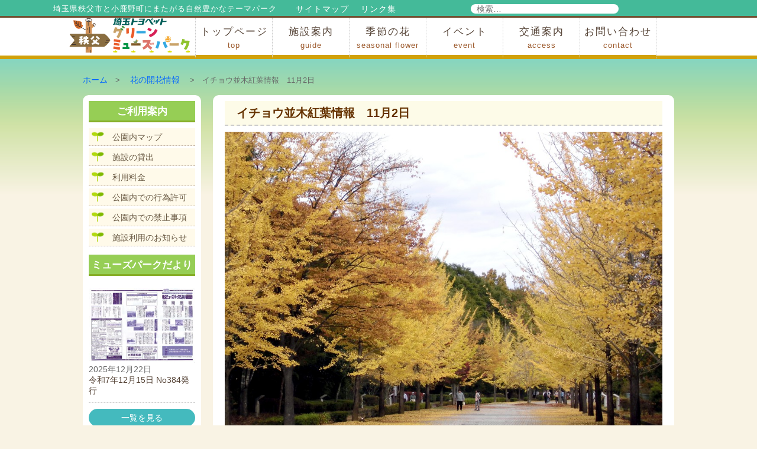

--- FILE ---
content_type: text/html; charset=UTF-8
request_url: https://www.muse-park.com/eventpage/ginkgo-tree-lined20141102
body_size: 13803
content:
<!DOCTYPE html>
<html dir="ltr" lang="ja" prefix="og: https://ogp.me/ns#" class="no-js">
<head>
<meta charset="UTF-8">
<meta name="viewport" content="width=device-width, initial-scale=1">
<link rel="shortcut icon" href="https://www.muse-park.com/wordpress/wp-content/themes/muse-park/favicon.ico" type="image/vnd.microsoft.icon">
<link rel="icon" href="https://www.muse-park.com/wordpress/wp-content/themes/muse-park/favicon.ico" type="image/vnd.microsoft.icon">
<script>(function(html){html.className = html.className.replace(/\bno-js\b/,'js')})(document.documentElement);</script>
<title>イチョウ並木紅葉情報 11月2日 | 埼玉トヨペット秩父グリーンミューズパーク（秩父ミューズパーク）</title>

		<!-- All in One SEO 4.9.3 - aioseo.com -->
	<meta name="description" content="平成２６年１１月２日 紅葉状況：見頃 平成26年11月2日（日）撮影 天候：曇 写真 地図" />
	<meta name="robots" content="max-image-preview:large" />
	<meta name="author" content="秩父インターネット"/>
	<link rel="canonical" href="https://www.muse-park.com/eventpage/ginkgo-tree-lined20141102" />
	<meta name="generator" content="All in One SEO (AIOSEO) 4.9.3" />
		<meta property="og:locale" content="ja_JP" />
		<meta property="og:site_name" content="秩父ミューズパーク" />
		<meta property="og:type" content="article" />
		<meta property="og:title" content="イチョウ並木紅葉情報 11月2日 | 埼玉トヨペット秩父グリーンミューズパーク（秩父ミューズパーク）" />
		<meta property="og:description" content="平成２６年１１月２日 紅葉状況：見頃 平成26年11月2日（日）撮影 天候：曇 写真 地図" />
		<meta property="og:url" content="https://www.muse-park.com/eventpage/ginkgo-tree-lined20141102" />
		<meta property="og:image" content="https://www.muse-park.com/wordpress/wp-content/uploads/2016/09/ginkgo-tree-lined20141102-1.jpg" />
		<meta property="og:image:secure_url" content="https://www.muse-park.com/wordpress/wp-content/uploads/2016/09/ginkgo-tree-lined20141102-1.jpg" />
		<meta property="og:image:width" content="1024" />
		<meta property="og:image:height" content="768" />
		<meta property="article:published_time" content="2014-11-02T04:17:07+00:00" />
		<meta property="article:modified_time" content="2016-09-08T04:20:38+00:00" />
		<meta name="twitter:card" content="summary_large_image" />
		<meta name="twitter:site" content="@chichibumuse" />
		<meta name="twitter:title" content="イチョウ並木紅葉情報 11月2日 | 埼玉トヨペット秩父グリーンミューズパーク（秩父ミューズパーク）" />
		<meta name="twitter:description" content="平成２６年１１月２日 紅葉状況：見頃 平成26年11月2日（日）撮影 天候：曇 写真 地図" />
		<meta name="twitter:creator" content="@chichibumuse" />
		<meta name="twitter:image" content="https://www.muse-park.com/wordpress/wp-content/uploads/2016/09/ginkgo-tree-lined20141102-1.jpg" />
		<script type="application/ld+json" class="aioseo-schema">
			{"@context":"https:\/\/schema.org","@graph":[{"@type":"BreadcrumbList","@id":"https:\/\/www.muse-park.com\/eventpage\/ginkgo-tree-lined20141102#breadcrumblist","itemListElement":[{"@type":"ListItem","@id":"https:\/\/www.muse-park.com#listItem","position":1,"name":"Home","item":"https:\/\/www.muse-park.com","nextItem":{"@type":"ListItem","@id":"https:\/\/www.muse-park.com\/%e3%82%a4%e3%83%99%e3%83%b3%e3%83%88#listItem","name":"\u30a4\u30d9\u30f3\u30c8"}},{"@type":"ListItem","@id":"https:\/\/www.muse-park.com\/%e3%82%a4%e3%83%99%e3%83%b3%e3%83%88#listItem","position":2,"name":"\u30a4\u30d9\u30f3\u30c8","item":"https:\/\/www.muse-park.com\/%e3%82%a4%e3%83%99%e3%83%b3%e3%83%88","nextItem":{"@type":"ListItem","@id":"https:\/\/www.muse-park.com\/tags\/flower10#listItem","name":"\u30a4\u30c1\u30e7\u30a6"},"previousItem":{"@type":"ListItem","@id":"https:\/\/www.muse-park.com#listItem","name":"Home"}},{"@type":"ListItem","@id":"https:\/\/www.muse-park.com\/tags\/flower10#listItem","position":3,"name":"\u30a4\u30c1\u30e7\u30a6","item":"https:\/\/www.muse-park.com\/tags\/flower10","nextItem":{"@type":"ListItem","@id":"https:\/\/www.muse-park.com\/eventpage\/ginkgo-tree-lined20141102#listItem","name":"\u30a4\u30c1\u30e7\u30a6\u4e26\u6728\u7d05\u8449\u60c5\u5831\u300011\u67082\u65e5"},"previousItem":{"@type":"ListItem","@id":"https:\/\/www.muse-park.com\/%e3%82%a4%e3%83%99%e3%83%b3%e3%83%88#listItem","name":"\u30a4\u30d9\u30f3\u30c8"}},{"@type":"ListItem","@id":"https:\/\/www.muse-park.com\/eventpage\/ginkgo-tree-lined20141102#listItem","position":4,"name":"\u30a4\u30c1\u30e7\u30a6\u4e26\u6728\u7d05\u8449\u60c5\u5831\u300011\u67082\u65e5","previousItem":{"@type":"ListItem","@id":"https:\/\/www.muse-park.com\/tags\/flower10#listItem","name":"\u30a4\u30c1\u30e7\u30a6"}}]},{"@type":"Organization","@id":"https:\/\/www.muse-park.com\/#organization","name":"\u57fc\u7389\u30c8\u30e8\u30da\u30c3\u30c8\u79e9\u7236\u30b0\u30ea\u30fc\u30f3\u30df\u30e5\u30fc\u30ba\u30d1\u30fc\u30af\uff08\u79e9\u7236\u30df\u30e5\u30fc\u30ba\u30d1\u30fc\u30af\uff09","description":"\u57fc\u7389\u770c\u79e9\u7236\u5e02\u3068\u5c0f\u9e7f\u91ce\u753a\u306b\u307e\u305f\u304c\u308b\u81ea\u7136\u8c4a\u304b\u306a\u30c6\u30fc\u30de\u30d1\u30fc\u30af","url":"https:\/\/www.muse-park.com\/","sameAs":["https:\/\/twitter.com\/chichibumuse"]},{"@type":"Person","@id":"https:\/\/www.muse-park.com\/author\/muse#author","url":"https:\/\/www.muse-park.com\/author\/muse","name":"\u79e9\u7236\u30a4\u30f3\u30bf\u30fc\u30cd\u30c3\u30c8","image":{"@type":"ImageObject","@id":"https:\/\/www.muse-park.com\/eventpage\/ginkgo-tree-lined20141102#authorImage","url":"https:\/\/secure.gravatar.com\/avatar\/375800612f8f46e3251bdf635fd9d87090c914141f3faeff12f51a53f561311d?s=96&d=mm&r=g","width":96,"height":96,"caption":"\u79e9\u7236\u30a4\u30f3\u30bf\u30fc\u30cd\u30c3\u30c8"}},{"@type":"WebPage","@id":"https:\/\/www.muse-park.com\/eventpage\/ginkgo-tree-lined20141102#webpage","url":"https:\/\/www.muse-park.com\/eventpage\/ginkgo-tree-lined20141102","name":"\u30a4\u30c1\u30e7\u30a6\u4e26\u6728\u7d05\u8449\u60c5\u5831 11\u67082\u65e5 | \u57fc\u7389\u30c8\u30e8\u30da\u30c3\u30c8\u79e9\u7236\u30b0\u30ea\u30fc\u30f3\u30df\u30e5\u30fc\u30ba\u30d1\u30fc\u30af\uff08\u79e9\u7236\u30df\u30e5\u30fc\u30ba\u30d1\u30fc\u30af\uff09","description":"\u5e73\u6210\uff12\uff16\u5e74\uff11\uff11\u6708\uff12\u65e5 \u7d05\u8449\u72b6\u6cc1\uff1a\u898b\u9803 \u5e73\u621026\u5e7411\u67082\u65e5\uff08\u65e5\uff09\u64ae\u5f71 \u5929\u5019\uff1a\u66c7 \u5199\u771f \u5730\u56f3","inLanguage":"ja","isPartOf":{"@id":"https:\/\/www.muse-park.com\/#website"},"breadcrumb":{"@id":"https:\/\/www.muse-park.com\/eventpage\/ginkgo-tree-lined20141102#breadcrumblist"},"author":{"@id":"https:\/\/www.muse-park.com\/author\/muse#author"},"creator":{"@id":"https:\/\/www.muse-park.com\/author\/muse#author"},"image":{"@type":"ImageObject","url":"https:\/\/www.muse-park.com\/wordpress\/wp-content\/uploads\/2016\/09\/ginkgo-tree-lined20141102-1.jpg","@id":"https:\/\/www.muse-park.com\/eventpage\/ginkgo-tree-lined20141102\/#mainImage","width":1024,"height":768,"caption":"\u30a4\u30c1\u30e7\u30a61"},"primaryImageOfPage":{"@id":"https:\/\/www.muse-park.com\/eventpage\/ginkgo-tree-lined20141102#mainImage"},"datePublished":"2014-11-02T13:17:07+09:00","dateModified":"2016-09-08T13:20:38+09:00"},{"@type":"WebSite","@id":"https:\/\/www.muse-park.com\/#website","url":"https:\/\/www.muse-park.com\/","name":"\u57fc\u7389\u30c8\u30e8\u30da\u30c3\u30c8\u79e9\u7236\u30b0\u30ea\u30fc\u30f3\u30df\u30e5\u30fc\u30ba\u30d1\u30fc\u30af\uff08\u79e9\u7236\u30df\u30e5\u30fc\u30ba\u30d1\u30fc\u30af\uff09","description":"\u57fc\u7389\u770c\u79e9\u7236\u5e02\u3068\u5c0f\u9e7f\u91ce\u753a\u306b\u307e\u305f\u304c\u308b\u81ea\u7136\u8c4a\u304b\u306a\u30c6\u30fc\u30de\u30d1\u30fc\u30af","inLanguage":"ja","publisher":{"@id":"https:\/\/www.muse-park.com\/#organization"}}]}
		</script>
		<!-- All in One SEO -->

<link rel='dns-prefetch' href='//fonts.googleapis.com' />
<style id='wp-img-auto-sizes-contain-inline-css' type='text/css'>
img:is([sizes=auto i],[sizes^="auto," i]){contain-intrinsic-size:3000px 1500px}
/*# sourceURL=wp-img-auto-sizes-contain-inline-css */
</style>
<style id='wp-emoji-styles-inline-css' type='text/css'>

	img.wp-smiley, img.emoji {
		display: inline !important;
		border: none !important;
		box-shadow: none !important;
		height: 1em !important;
		width: 1em !important;
		margin: 0 0.07em !important;
		vertical-align: -0.1em !important;
		background: none !important;
		padding: 0 !important;
	}
/*# sourceURL=wp-emoji-styles-inline-css */
</style>
<style id='wp-block-library-inline-css' type='text/css'>
:root{--wp-block-synced-color:#7a00df;--wp-block-synced-color--rgb:122,0,223;--wp-bound-block-color:var(--wp-block-synced-color);--wp-editor-canvas-background:#ddd;--wp-admin-theme-color:#007cba;--wp-admin-theme-color--rgb:0,124,186;--wp-admin-theme-color-darker-10:#006ba1;--wp-admin-theme-color-darker-10--rgb:0,107,160.5;--wp-admin-theme-color-darker-20:#005a87;--wp-admin-theme-color-darker-20--rgb:0,90,135;--wp-admin-border-width-focus:2px}@media (min-resolution:192dpi){:root{--wp-admin-border-width-focus:1.5px}}.wp-element-button{cursor:pointer}:root .has-very-light-gray-background-color{background-color:#eee}:root .has-very-dark-gray-background-color{background-color:#313131}:root .has-very-light-gray-color{color:#eee}:root .has-very-dark-gray-color{color:#313131}:root .has-vivid-green-cyan-to-vivid-cyan-blue-gradient-background{background:linear-gradient(135deg,#00d084,#0693e3)}:root .has-purple-crush-gradient-background{background:linear-gradient(135deg,#34e2e4,#4721fb 50%,#ab1dfe)}:root .has-hazy-dawn-gradient-background{background:linear-gradient(135deg,#faaca8,#dad0ec)}:root .has-subdued-olive-gradient-background{background:linear-gradient(135deg,#fafae1,#67a671)}:root .has-atomic-cream-gradient-background{background:linear-gradient(135deg,#fdd79a,#004a59)}:root .has-nightshade-gradient-background{background:linear-gradient(135deg,#330968,#31cdcf)}:root .has-midnight-gradient-background{background:linear-gradient(135deg,#020381,#2874fc)}:root{--wp--preset--font-size--normal:16px;--wp--preset--font-size--huge:42px}.has-regular-font-size{font-size:1em}.has-larger-font-size{font-size:2.625em}.has-normal-font-size{font-size:var(--wp--preset--font-size--normal)}.has-huge-font-size{font-size:var(--wp--preset--font-size--huge)}.has-text-align-center{text-align:center}.has-text-align-left{text-align:left}.has-text-align-right{text-align:right}.has-fit-text{white-space:nowrap!important}#end-resizable-editor-section{display:none}.aligncenter{clear:both}.items-justified-left{justify-content:flex-start}.items-justified-center{justify-content:center}.items-justified-right{justify-content:flex-end}.items-justified-space-between{justify-content:space-between}.screen-reader-text{border:0;clip-path:inset(50%);height:1px;margin:-1px;overflow:hidden;padding:0;position:absolute;width:1px;word-wrap:normal!important}.screen-reader-text:focus{background-color:#ddd;clip-path:none;color:#444;display:block;font-size:1em;height:auto;left:5px;line-height:normal;padding:15px 23px 14px;text-decoration:none;top:5px;width:auto;z-index:100000}html :where(.has-border-color){border-style:solid}html :where([style*=border-top-color]){border-top-style:solid}html :where([style*=border-right-color]){border-right-style:solid}html :where([style*=border-bottom-color]){border-bottom-style:solid}html :where([style*=border-left-color]){border-left-style:solid}html :where([style*=border-width]){border-style:solid}html :where([style*=border-top-width]){border-top-style:solid}html :where([style*=border-right-width]){border-right-style:solid}html :where([style*=border-bottom-width]){border-bottom-style:solid}html :where([style*=border-left-width]){border-left-style:solid}html :where(img[class*=wp-image-]){height:auto;max-width:100%}:where(figure){margin:0 0 1em}html :where(.is-position-sticky){--wp-admin--admin-bar--position-offset:var(--wp-admin--admin-bar--height,0px)}@media screen and (max-width:600px){html :where(.is-position-sticky){--wp-admin--admin-bar--position-offset:0px}}

/*# sourceURL=wp-block-library-inline-css */
</style><style id='global-styles-inline-css' type='text/css'>
:root{--wp--preset--aspect-ratio--square: 1;--wp--preset--aspect-ratio--4-3: 4/3;--wp--preset--aspect-ratio--3-4: 3/4;--wp--preset--aspect-ratio--3-2: 3/2;--wp--preset--aspect-ratio--2-3: 2/3;--wp--preset--aspect-ratio--16-9: 16/9;--wp--preset--aspect-ratio--9-16: 9/16;--wp--preset--color--black: #000000;--wp--preset--color--cyan-bluish-gray: #abb8c3;--wp--preset--color--white: #ffffff;--wp--preset--color--pale-pink: #f78da7;--wp--preset--color--vivid-red: #cf2e2e;--wp--preset--color--luminous-vivid-orange: #ff6900;--wp--preset--color--luminous-vivid-amber: #fcb900;--wp--preset--color--light-green-cyan: #7bdcb5;--wp--preset--color--vivid-green-cyan: #00d084;--wp--preset--color--pale-cyan-blue: #8ed1fc;--wp--preset--color--vivid-cyan-blue: #0693e3;--wp--preset--color--vivid-purple: #9b51e0;--wp--preset--gradient--vivid-cyan-blue-to-vivid-purple: linear-gradient(135deg,rgb(6,147,227) 0%,rgb(155,81,224) 100%);--wp--preset--gradient--light-green-cyan-to-vivid-green-cyan: linear-gradient(135deg,rgb(122,220,180) 0%,rgb(0,208,130) 100%);--wp--preset--gradient--luminous-vivid-amber-to-luminous-vivid-orange: linear-gradient(135deg,rgb(252,185,0) 0%,rgb(255,105,0) 100%);--wp--preset--gradient--luminous-vivid-orange-to-vivid-red: linear-gradient(135deg,rgb(255,105,0) 0%,rgb(207,46,46) 100%);--wp--preset--gradient--very-light-gray-to-cyan-bluish-gray: linear-gradient(135deg,rgb(238,238,238) 0%,rgb(169,184,195) 100%);--wp--preset--gradient--cool-to-warm-spectrum: linear-gradient(135deg,rgb(74,234,220) 0%,rgb(151,120,209) 20%,rgb(207,42,186) 40%,rgb(238,44,130) 60%,rgb(251,105,98) 80%,rgb(254,248,76) 100%);--wp--preset--gradient--blush-light-purple: linear-gradient(135deg,rgb(255,206,236) 0%,rgb(152,150,240) 100%);--wp--preset--gradient--blush-bordeaux: linear-gradient(135deg,rgb(254,205,165) 0%,rgb(254,45,45) 50%,rgb(107,0,62) 100%);--wp--preset--gradient--luminous-dusk: linear-gradient(135deg,rgb(255,203,112) 0%,rgb(199,81,192) 50%,rgb(65,88,208) 100%);--wp--preset--gradient--pale-ocean: linear-gradient(135deg,rgb(255,245,203) 0%,rgb(182,227,212) 50%,rgb(51,167,181) 100%);--wp--preset--gradient--electric-grass: linear-gradient(135deg,rgb(202,248,128) 0%,rgb(113,206,126) 100%);--wp--preset--gradient--midnight: linear-gradient(135deg,rgb(2,3,129) 0%,rgb(40,116,252) 100%);--wp--preset--font-size--small: 13px;--wp--preset--font-size--medium: 20px;--wp--preset--font-size--large: 36px;--wp--preset--font-size--x-large: 42px;--wp--preset--spacing--20: 0.44rem;--wp--preset--spacing--30: 0.67rem;--wp--preset--spacing--40: 1rem;--wp--preset--spacing--50: 1.5rem;--wp--preset--spacing--60: 2.25rem;--wp--preset--spacing--70: 3.38rem;--wp--preset--spacing--80: 5.06rem;--wp--preset--shadow--natural: 6px 6px 9px rgba(0, 0, 0, 0.2);--wp--preset--shadow--deep: 12px 12px 50px rgba(0, 0, 0, 0.4);--wp--preset--shadow--sharp: 6px 6px 0px rgba(0, 0, 0, 0.2);--wp--preset--shadow--outlined: 6px 6px 0px -3px rgb(255, 255, 255), 6px 6px rgb(0, 0, 0);--wp--preset--shadow--crisp: 6px 6px 0px rgb(0, 0, 0);}:where(.is-layout-flex){gap: 0.5em;}:where(.is-layout-grid){gap: 0.5em;}body .is-layout-flex{display: flex;}.is-layout-flex{flex-wrap: wrap;align-items: center;}.is-layout-flex > :is(*, div){margin: 0;}body .is-layout-grid{display: grid;}.is-layout-grid > :is(*, div){margin: 0;}:where(.wp-block-columns.is-layout-flex){gap: 2em;}:where(.wp-block-columns.is-layout-grid){gap: 2em;}:where(.wp-block-post-template.is-layout-flex){gap: 1.25em;}:where(.wp-block-post-template.is-layout-grid){gap: 1.25em;}.has-black-color{color: var(--wp--preset--color--black) !important;}.has-cyan-bluish-gray-color{color: var(--wp--preset--color--cyan-bluish-gray) !important;}.has-white-color{color: var(--wp--preset--color--white) !important;}.has-pale-pink-color{color: var(--wp--preset--color--pale-pink) !important;}.has-vivid-red-color{color: var(--wp--preset--color--vivid-red) !important;}.has-luminous-vivid-orange-color{color: var(--wp--preset--color--luminous-vivid-orange) !important;}.has-luminous-vivid-amber-color{color: var(--wp--preset--color--luminous-vivid-amber) !important;}.has-light-green-cyan-color{color: var(--wp--preset--color--light-green-cyan) !important;}.has-vivid-green-cyan-color{color: var(--wp--preset--color--vivid-green-cyan) !important;}.has-pale-cyan-blue-color{color: var(--wp--preset--color--pale-cyan-blue) !important;}.has-vivid-cyan-blue-color{color: var(--wp--preset--color--vivid-cyan-blue) !important;}.has-vivid-purple-color{color: var(--wp--preset--color--vivid-purple) !important;}.has-black-background-color{background-color: var(--wp--preset--color--black) !important;}.has-cyan-bluish-gray-background-color{background-color: var(--wp--preset--color--cyan-bluish-gray) !important;}.has-white-background-color{background-color: var(--wp--preset--color--white) !important;}.has-pale-pink-background-color{background-color: var(--wp--preset--color--pale-pink) !important;}.has-vivid-red-background-color{background-color: var(--wp--preset--color--vivid-red) !important;}.has-luminous-vivid-orange-background-color{background-color: var(--wp--preset--color--luminous-vivid-orange) !important;}.has-luminous-vivid-amber-background-color{background-color: var(--wp--preset--color--luminous-vivid-amber) !important;}.has-light-green-cyan-background-color{background-color: var(--wp--preset--color--light-green-cyan) !important;}.has-vivid-green-cyan-background-color{background-color: var(--wp--preset--color--vivid-green-cyan) !important;}.has-pale-cyan-blue-background-color{background-color: var(--wp--preset--color--pale-cyan-blue) !important;}.has-vivid-cyan-blue-background-color{background-color: var(--wp--preset--color--vivid-cyan-blue) !important;}.has-vivid-purple-background-color{background-color: var(--wp--preset--color--vivid-purple) !important;}.has-black-border-color{border-color: var(--wp--preset--color--black) !important;}.has-cyan-bluish-gray-border-color{border-color: var(--wp--preset--color--cyan-bluish-gray) !important;}.has-white-border-color{border-color: var(--wp--preset--color--white) !important;}.has-pale-pink-border-color{border-color: var(--wp--preset--color--pale-pink) !important;}.has-vivid-red-border-color{border-color: var(--wp--preset--color--vivid-red) !important;}.has-luminous-vivid-orange-border-color{border-color: var(--wp--preset--color--luminous-vivid-orange) !important;}.has-luminous-vivid-amber-border-color{border-color: var(--wp--preset--color--luminous-vivid-amber) !important;}.has-light-green-cyan-border-color{border-color: var(--wp--preset--color--light-green-cyan) !important;}.has-vivid-green-cyan-border-color{border-color: var(--wp--preset--color--vivid-green-cyan) !important;}.has-pale-cyan-blue-border-color{border-color: var(--wp--preset--color--pale-cyan-blue) !important;}.has-vivid-cyan-blue-border-color{border-color: var(--wp--preset--color--vivid-cyan-blue) !important;}.has-vivid-purple-border-color{border-color: var(--wp--preset--color--vivid-purple) !important;}.has-vivid-cyan-blue-to-vivid-purple-gradient-background{background: var(--wp--preset--gradient--vivid-cyan-blue-to-vivid-purple) !important;}.has-light-green-cyan-to-vivid-green-cyan-gradient-background{background: var(--wp--preset--gradient--light-green-cyan-to-vivid-green-cyan) !important;}.has-luminous-vivid-amber-to-luminous-vivid-orange-gradient-background{background: var(--wp--preset--gradient--luminous-vivid-amber-to-luminous-vivid-orange) !important;}.has-luminous-vivid-orange-to-vivid-red-gradient-background{background: var(--wp--preset--gradient--luminous-vivid-orange-to-vivid-red) !important;}.has-very-light-gray-to-cyan-bluish-gray-gradient-background{background: var(--wp--preset--gradient--very-light-gray-to-cyan-bluish-gray) !important;}.has-cool-to-warm-spectrum-gradient-background{background: var(--wp--preset--gradient--cool-to-warm-spectrum) !important;}.has-blush-light-purple-gradient-background{background: var(--wp--preset--gradient--blush-light-purple) !important;}.has-blush-bordeaux-gradient-background{background: var(--wp--preset--gradient--blush-bordeaux) !important;}.has-luminous-dusk-gradient-background{background: var(--wp--preset--gradient--luminous-dusk) !important;}.has-pale-ocean-gradient-background{background: var(--wp--preset--gradient--pale-ocean) !important;}.has-electric-grass-gradient-background{background: var(--wp--preset--gradient--electric-grass) !important;}.has-midnight-gradient-background{background: var(--wp--preset--gradient--midnight) !important;}.has-small-font-size{font-size: var(--wp--preset--font-size--small) !important;}.has-medium-font-size{font-size: var(--wp--preset--font-size--medium) !important;}.has-large-font-size{font-size: var(--wp--preset--font-size--large) !important;}.has-x-large-font-size{font-size: var(--wp--preset--font-size--x-large) !important;}
/*# sourceURL=global-styles-inline-css */
</style>

<style id='classic-theme-styles-inline-css' type='text/css'>
/*! This file is auto-generated */
.wp-block-button__link{color:#fff;background-color:#32373c;border-radius:9999px;box-shadow:none;text-decoration:none;padding:calc(.667em + 2px) calc(1.333em + 2px);font-size:1.125em}.wp-block-file__button{background:#32373c;color:#fff;text-decoration:none}
/*# sourceURL=/wp-includes/css/classic-themes.min.css */
</style>
<link rel='stylesheet' id='events-manager-css' href='https://www.muse-park.com/wordpress/wp-content/plugins/events-manager/includes/css/events-manager.min.css?ver=7.2.3.1' type='text/css' media='all' />
<style id='events-manager-inline-css' type='text/css'>
body .em { --font-family : inherit; --font-weight : inherit; --font-size : 1em; --line-height : inherit; }
/*# sourceURL=events-manager-inline-css */
</style>
<link rel='stylesheet' id='xo-event-calendar-css' href='https://www.muse-park.com/wordpress/wp-content/plugins/xo-event-calendar/css/xo-event-calendar.css?ver=3.2.10' type='text/css' media='all' />
<link rel='stylesheet' id='xo-event-calendar-event-calendar-css' href='https://www.muse-park.com/wordpress/wp-content/plugins/xo-event-calendar/build/event-calendar/style-index.css?ver=3.2.10' type='text/css' media='all' />
<link rel='stylesheet' id='twentysixteen-fonts-css' href='https://fonts.googleapis.com/css?family=Merriweather%3A400%2C700%2C900%2C400italic%2C700italic%2C900italic%7CMontserrat%3A400%2C700%7CInconsolata%3A400&#038;subset=latin%2Clatin-ext' type='text/css' media='all' />
<link rel='stylesheet' id='genericons-css' href='https://www.muse-park.com/wordpress/wp-content/themes/muse-park/genericons/genericons.css?ver=3.4.1' type='text/css' media='all' />
<link rel='stylesheet' id='twentysixteen-style-css' href='https://www.muse-park.com/wordpress/wp-content/themes/muse-park/style.css?ver=6.9' type='text/css' media='all' />
<style>.simplemap img{max-width:none !important;padding:0 !important;margin:0 !important;}.staticmap,.staticmap img{max-width:100% !important;height:auto !important;}.simplemap .simplemap-content{display:none;}</style>
</head>
<body>
<header>
<div id="header">
<div id="top-line">
<p>埼玉県秩父市と小鹿野町にまたがる自然豊かなテーマパーク
<a href="https://www.muse-park.com/links/">リンク集</a><a href="https://www.muse-park.com/sitemap/">サイトマップ</a></p>

<form role="search" method="get" class="search-form" action="https://www.muse-park.com/">
	<label>
		<span class="screen-reader-text">検索:</span>
		<input type="search" class="search-field" placeholder="検索&hellip;" value="" name="s" title="検索:" />
	</label>
	<button type="submit" class="search-submit"><span class="screen-reader-text">検索</span></button>
</form>
 
</div>
<div id="header-menu">
<div id="navi">
<div class="mainmenu">
<div class="logo">
<a href="https://www.muse-park.com">
<img src="https://www.muse-park.com/wordpress/wp-content/themes/muse-park/img/logo.gif" alt="埼玉県秩父市と小鹿野町にまたがる自然豊かなテーマパーク、埼玉トヨペット秩父グリーンミューズパーク">
</a></div>
      
<a class="mobile-menu"><img src="https://www.muse-park.com/wordpress/wp-content/themes/muse-park/img/mobile-nav.gif" width="60" height="60"></a>
 <ul id="menu">
    <li><a href="https://www.muse-park.com">トップページ<span class="sub-menu">top</span></a>
      <ul>
      <li><a href="https://www.muse-park.com/news-list">ミューズパークからのお知らせ</a></li>
      <li><a href="https://www.muse-park.com/letter-news">ミューズパークだより</a></li>
      <li><a href="https://www.muse-park.com/map">公園内マップ</a></li>
      <li><a href="https://www.muse-park.com/lend">施設の貸出</a></li>
      <li><a href="https://www.muse-park.com/price">利用料金</a></li>
      <li><a href="https://www.muse-park.com/riyou">公園内での行為許可</a></li>
      <li><a href="https://www.muse-park.com/onegai">公園内での禁止行為</a></li>
      </ul>
    </li>
    <li><a href="https://www.muse-park.com/guide/">施設案内<span class="sub-menu">guide</span></a>
      <ul>
      <li><a href="https://www.muse-park.com/guide#map02">アトラクション</a></li>
      <li><a href="https://www.muse-park.com/guide#map06">施設・イベント会場</a></li>
      <li><a href="https://www.muse-park.com/guide#map01">レストラン・ショップ</a></li>
      <li><a href="https://www.muse-park.com/guide#map04">スポーツ</a></li>
      <li><a href="https://www.muse-park.com/guide#map05">花・自然</a></li>
      <li><a href="https://www.muse-park.com/guide#map03">ハイキング・広場・景色</a></li>
      </ul>
    </li>
    <li><a href="https://www.muse-park.com/seasonal-flower/">季節の花<span class="sub-menu">seasonal flower</span></a>
      <ul>
      <li><a href="https://www.muse-park.com/flower">花の開花状況</a></li>
      <li><a href="https://www.muse-park.com/seasonal-flower/plum">梅</a></li>
      <li><a href="https://www.muse-park.com/seasonal-flower/cherry-blossoms">桜</a></li>
      <li><a href="https://www.muse-park.com/seasonal-flower/narcissus">スイセン</a></li>
      <li><a href="https://www.muse-park.com/seasonal-flower/rhododendron">シャクナゲ</a></li>
<!--      <li><a href="https://www.muse-park.com/seasonal-flower/hemerocallis">ヘメロカリス</a></li> -->
      <li><a href="https://www.muse-park.com/seasonal-flower/hydrangea">アジサイ</a></li>
      <li><a href="https://www.muse-park.com/seasonal-flower/ginkgo-tree-lined">イチョウ</a></li>
      <li><a href="https://www.muse-park.com/seasonal-flower/autumn-leaves">モミジの紅葉</a></li>
      
      </ul>
    </li>
    <li><a href="https://www.muse-park.com/event">イベント<span class="sub-menu">event</span></a>
      <ul>
      <li><a href="https://www.muse-park.com/event/photo-list">写真展</a></li>
      <li><a href="https://www.muse-park.com/event/instructor-list">インストラクター事業</a></li>
      <li><a href="https://www.muse-park.com/event/concert-list">コンサート</a></li>
      <li><a href="https://www.muse-park.com/event/general-events">総合イベント</a></li>
      </ul>
    </li>
    <li><a href="https://www.muse-park.com/access">交通案内<span class="sub-menu">access</span></a>
      <ul>
      <li><a href="https://www.muse-park.com/access#car">車でお越しの場合</a></li>
      <li><a href="https://www.muse-park.com/access#train">電車・バスでお越しの場合</a></li>
      <li><a href="https://www.muse-park.com/access#ogano">　※町営バスをご利用の場合</a></li>
      <li><a href="https://www.muse-park.com/access#taxi">タクシーをご利用の場合</a></li>
      <li><a href="https://www.muse-park.com/guide/facility01#train">スカイトレイン(園内)</a></li>
      <li><a href="https://www.muse-park.com/guide/facility12">レンタサイクル(園内)</a></li>
      </ul>
    </li>
    <li><a href="https://www.muse-park.com/contact">お問い合わせ<span class="sub-menu">contact</span></a>
      <ul>
      <li><a href="https://www.muse-park.com/contact#tel01">管理事務所</a></li>
      <li><a href="https://www.muse-park.com/contact#tel05">小鹿野町農林産物直売所</a></li>
      <li><a href="https://www.muse-park.com/contact#tel02">スポーツの森</a></li>
      <li><a href="https://www.muse-park.com/contact#tel03">F1リゾート秩父</a></li>
      <li><a href="https://www.muse-park.com/contact#tel04">フォレストアドベンシャー秩父</a></li>
      <li><a href="https://www.muse-park.com/contact#tel07">ソト遊びの森</a></li>
      <li><a href="https://www.muse-park.com/contact#tel08">メープルベース</a></li>
      <li><a href="https://www.muse-park.com/contact#tel06">西武観光バス秩父営業所</a></li>
      </ul>
    </li>
    </ul>
</div>
</div>
</div>
</header>
<div class="google">
<div id="google_translate_element"></div><script type="text/javascript">
function googleTranslateElementInit() {
  new google.translate.TranslateElement({pageLanguage: 'ja', includedLanguages: 'de,en,es,fr,ko,ru,zh-CN,zh-TW', layout: google.translate.TranslateElement.InlineLayout.SIMPLE}, 'google_translate_element');
}
</script><script type="text/javascript" src="//translate.google.com/translate_a/element.js?cb=googleTranslateElementInit"></script>
</div>   
		<div id="main" class="sub-page">

<p class="breadcrumb"><a href="https://www.muse-park.com">ホーム</a>　>　
<a href="http://www.muse-park.com/flower">花の開花情報</a>
<a href="https://www.muse-park.com/"></a>　>　イチョウ並木紅葉情報　11月2日</p>
<div id="contents">
		

<div class="kiji-main">
<h1 class="midashi01">イチョウ並木紅葉情報　11月2日</h1>	
	<div class="post-thumbnail">
		<img width="1024" height="768" src="https://www.muse-park.com/wordpress/wp-content/uploads/2016/09/ginkgo-tree-lined20141102-1.jpg" class="attachment-post-thumbnail size-post-thumbnail wp-post-image" alt="" decoding="async" fetchpriority="high" srcset="https://www.muse-park.com/wordpress/wp-content/uploads/2016/09/ginkgo-tree-lined20141102-1.jpg 1024w, https://www.muse-park.com/wordpress/wp-content/uploads/2016/09/ginkgo-tree-lined20141102-1-300x225.jpg 300w, https://www.muse-park.com/wordpress/wp-content/uploads/2016/09/ginkgo-tree-lined20141102-1-768x576.jpg 768w" sizes="(max-width: 709px) 85vw, (max-width: 909px) 67vw, (max-width: 984px) 60vw, (max-width: 1362px) 62vw, 840px" />	</div><!-- .post-thumbnail -->

	<br>
		<div class="em em-view-container" id="em-view-6" data-view="event">
	<div class="em-item em-item-single em-event em-event-single em-event-152 " id="em-event-6" data-view-id="6">
		<h3 class="midashi02">平成２６年１１月２日　紅葉状況：見頃</h3>
<p>平成26年11月2日（日）撮影　天候：曇</p>
<h3 class="midashi01">写真</h3>
<p><div id='gallery-1' class='gallery galleryid-1025 gallery-columns-3 gallery-size-medium'><figure class='gallery-item'>
			<div class='gallery-icon landscape'>
				<a href='https://www.muse-park.com/wordpress/wp-content/uploads/2016/09/ginkgo-tree-lined20141102-1.jpg'><img decoding="async" width="300" height="225" src="https://www.muse-park.com/wordpress/wp-content/uploads/2016/09/ginkgo-tree-lined20141102-1-300x225.jpg" class="attachment-medium size-medium" alt="" aria-describedby="gallery-1-1027" srcset="https://www.muse-park.com/wordpress/wp-content/uploads/2016/09/ginkgo-tree-lined20141102-1-300x225.jpg 300w, https://www.muse-park.com/wordpress/wp-content/uploads/2016/09/ginkgo-tree-lined20141102-1-768x576.jpg 768w, https://www.muse-park.com/wordpress/wp-content/uploads/2016/09/ginkgo-tree-lined20141102-1.jpg 1024w" sizes="(max-width: 300px) 85vw, 300px" /></a>
			</div>
				<figcaption class='wp-caption-text gallery-caption' id='gallery-1-1027'>
				イチョウ1
				</figcaption></figure><figure class='gallery-item'>
			<div class='gallery-icon landscape'>
				<a href='https://www.muse-park.com/wordpress/wp-content/uploads/2016/09/ginkgo-tree-lined20141102-2.jpg'><img decoding="async" width="300" height="225" src="https://www.muse-park.com/wordpress/wp-content/uploads/2016/09/ginkgo-tree-lined20141102-2-300x225.jpg" class="attachment-medium size-medium" alt="" aria-describedby="gallery-1-1026" srcset="https://www.muse-park.com/wordpress/wp-content/uploads/2016/09/ginkgo-tree-lined20141102-2-300x225.jpg 300w, https://www.muse-park.com/wordpress/wp-content/uploads/2016/09/ginkgo-tree-lined20141102-2-768x576.jpg 768w, https://www.muse-park.com/wordpress/wp-content/uploads/2016/09/ginkgo-tree-lined20141102-2.jpg 1024w" sizes="(max-width: 300px) 85vw, 300px" /></a>
			</div>
				<figcaption class='wp-caption-text gallery-caption' id='gallery-1-1026'>
				イチョウ2
				</figcaption></figure><figure class='gallery-item'>
			<div class='gallery-icon landscape'>
				<a href='https://www.muse-park.com/wordpress/wp-content/uploads/2016/09/ginkgo-tree-lined20141102-3.jpg'><img loading="lazy" decoding="async" width="300" height="225" src="https://www.muse-park.com/wordpress/wp-content/uploads/2016/09/ginkgo-tree-lined20141102-3-300x225.jpg" class="attachment-medium size-medium" alt="" aria-describedby="gallery-1-1028" srcset="https://www.muse-park.com/wordpress/wp-content/uploads/2016/09/ginkgo-tree-lined20141102-3-300x225.jpg 300w, https://www.muse-park.com/wordpress/wp-content/uploads/2016/09/ginkgo-tree-lined20141102-3-768x576.jpg 768w, https://www.muse-park.com/wordpress/wp-content/uploads/2016/09/ginkgo-tree-lined20141102-3.jpg 1024w" sizes="auto, (max-width: 300px) 85vw, 300px" /></a>
			</div>
				<figcaption class='wp-caption-text gallery-caption' id='gallery-1-1028'>
				イチョウ3
				</figcaption></figure>
		</div>
</p>
<h3 class="midashi01">地図</h3>
<div class="column1">
<iframe loading="lazy" src="https://www.google.com/maps/d/embed?mid=1hgSJKlKItkikOX6stDfa63zH47M&#038;z=14" width="100%" height="480" frameborder="0"></iframe>
</div>

	</div>
</div>
	
<br><span class="updated">投稿日：　2014年11月2日</span>



<span class="arrow-l">&laquo; <a href="https://www.muse-park.com/eventpage/ginkgo-tree-lined20141101" rel="prev">イチョウ並木紅葉情報　11月1日</a></span>
<span class="arrow-r"><a href="https://www.muse-park.com/eventpage/ginkgo-tree-lined20141104" rel="next">イチョウ並木紅葉情報　11月4日</a> &raquo;</span>

				</div>
</div>

	
<div id="sideber">
 <h3>ご利用案内</h3>
 <div class="info">
 <a href="https://www.muse-park.com/map">公園内マップ</a>
 <a href="https://www.muse-park.com/lend">施設の貸出</a>
 <a href="https://www.muse-park.com/price">利用料金</a>
 <a href="https://www.muse-park.com/riyou">公園内での行為許可</a>
 <a href="https://www.muse-park.com/onegai">公園内での禁止事項</a>
 <a href="https://www.muse-park.com/kakunin#anzen" >施設利用のお知らせ</a>
 </div>
 <h3>ミューズパークだより</h3>
    <ul class="news-list3">
    <li>
    <a href="https://www.muse-park.com/letter-news/%e4%bb%a4%e5%92%8c7%e5%b9%b412%e6%9c%8815%e6%97%a5-no384%e7%99%ba%e8%a1%8c">
    <img width="300" height="212" src="https://www.muse-park.com/wordpress/wp-content/uploads/2025/12/20251215-300x212.jpg" class="attachment-medium size-medium wp-post-image" alt="" decoding="async" loading="lazy" srcset="https://www.muse-park.com/wordpress/wp-content/uploads/2025/12/20251215-300x212.jpg 300w, https://www.muse-park.com/wordpress/wp-content/uploads/2025/12/20251215-1024x724.jpg 1024w, https://www.muse-park.com/wordpress/wp-content/uploads/2025/12/20251215-768x543.jpg 768w, https://www.muse-park.com/wordpress/wp-content/uploads/2025/12/20251215-1536x1086.jpg 1536w, https://www.muse-park.com/wordpress/wp-content/uploads/2025/12/20251215-1200x849.jpg 1200w, https://www.muse-park.com/wordpress/wp-content/uploads/2025/12/20251215.jpg 1646w" sizes="auto, (max-width: 300px) 85vw, 300px" /><span class="news-date">2025年12月22日</span>
    <p>令和7年12月15日 No384発行</p></a>
    </li>
       </ul>
 <a href="https://www.muse-park.com/letter-news" class="more">一覧を見る</a>
 <h3>施設カレンダー</h3>
	<aside id="secondary" class="sidebar widget-area" role="complementary">
		<section id="text-2" class="widget widget_text">			<div class="textwidget"><div  id="xo-event-calendar-1" class="xo-event-calendar" ><div class="calendars xo-months" ><div class="calendar xo-month-wrap"><table class="xo-month"><caption><div class="month-header"><button type="button" class="month-prev" disabled="disabled"><span class="nav-prev">PREV</span></button><span class="calendar-caption">2026年 1月</span><button type="button" class="month-next" onclick="this.disabled = true; xo_event_calendar_month(this,'2026-2',0,'','all',0,2,0,1,1,'',1,1,'2026-1'); return false;"><span class="nav-next">NEXT</span></button></div></caption><thead><tr><th class="sunday">日</th><th class="monday">月</th><th class="tuesday">火</th><th class="wednesday">水</th><th class="thursday">木</th><th class="friday">金</th><th class="saturday">土</th></tr></thead><tbody><tr><td colspan="7" class="month-week"><table class="month-dayname"><tbody><tr class="dayname"><td><div class="other-month" >28</div></td><td><div class="other-month holiday-all" style="background-color: #1e73be;">29</div></td><td><div class="other-month holiday-all" style="background-color: #1e73be;">30</div></td><td><div class="other-month holiday-all" style="background-color: #1e73be;">31</div></td><td><div class="holiday-all" style="background-color: #1e73be;">1</div></td><td><div class="holiday-all" style="background-color: #1e73be;">2</div></td><td><div class="holiday-all" style="background-color: #1e73be;">3</div></td></tr></tbody></table><div class="month-dayname-space"></div><table class="month-event-space"><tbody><tr><td><div></div></td><td><div></div></td><td><div></div></td><td><div></div></td><td><div></div></td><td><div></div></td><td><div></div></td></tr></tbody></table></td></tr><tr><td colspan="7" class="month-week"><table class="month-dayname"><tbody><tr class="dayname"><td><div >4</div></td><td><div >5</div></td><td><div class="holiday-all" style="background-color: #1e73be;">6</div></td><td><div >7</div></td><td><div >8</div></td><td><div >9</div></td><td><div >10</div></td></tr></tbody></table><div class="month-dayname-space"></div><table class="month-event-space"><tbody><tr><td><div></div></td><td><div></div></td><td><div></div></td><td><div></div></td><td><div></div></td><td><div></div></td><td><div></div></td></tr></tbody></table></td></tr><tr><td colspan="7" class="month-week"><table class="month-dayname"><tbody><tr class="dayname"><td><div >11</div></td><td><div >12</div></td><td><div class="holiday-all" style="background-color: #1e73be;">13</div></td><td><div >14</div></td><td><div >15</div></td><td><div >16</div></td><td><div >17</div></td></tr></tbody></table><div class="month-dayname-space"></div><table class="month-event-space"><tbody><tr><td><div></div></td><td><div></div></td><td><div></div></td><td><div></div></td><td><div></div></td><td><div></div></td><td><div></div></td></tr></tbody></table></td></tr><tr><td colspan="7" class="month-week"><table class="month-dayname"><tbody><tr class="dayname"><td><div >18</div></td><td><div >19</div></td><td><div class="holiday-all" style="background-color: #1e73be;">20</div></td><td><div >21</div></td><td><div >22</div></td><td><div >23</div></td><td><div >24</div></td></tr></tbody></table><div class="month-dayname-space"></div><table class="month-event-space"><tbody><tr><td><div></div></td><td><div></div></td><td><div></div></td><td><div></div></td><td><div></div></td><td><div></div></td><td><div></div></td></tr></tbody></table></td></tr><tr><td colspan="7" class="month-week"><table class="month-dayname"><tbody><tr class="dayname"><td><div >25</div></td><td><div >26</div></td><td><div class="today holiday-all" style="background-color: #1e73be;">27</div></td><td><div >28</div></td><td><div >29</div></td><td><div >30</div></td><td><div >31</div></td></tr></tbody></table><div class="month-dayname-space"></div><table class="month-event-space"><tbody><tr><td><div></div></td><td><div></div></td><td><div></div></td><td><div></div></td><td><div></div></td><td><div></div></td><td><div></div></td></tr></tbody></table></td></tr></tbody></table></div>
</div><div class="holiday-titles" ><p class="holiday-title"><span style="background-color: #1e73be;"></span>農林産物直売所・スカイトレイン・レンタサイクル定休日</p></div><div class="loading-animation"></div></div>

<span style="font-size: 8pt;">※スカイトレインは１２月~２月は土日祝のみの営業となります。</span><br />
<span style="font-size: 8pt;"><span style="background-color: RED;">　</span>お知らせ</span>
<a href="http://www.muse-park.com/news-list">
<span style="font-size: 8pt;">ミューズパークからのお知らせを確認下さい （クリック）</span></a></br>
<span style="font-size: 8pt;"><a href="https://www.pica-resort.jp/chichibu/">PICA秩父</a>・<a href="http://fa-chichibu.foret-aventure.jp/">フォレストアドベンチャ</a>・
<a href="http://www.klk.co.jp/frc/">F1リゾート秩父</a>・<a href="https://www.facebook.com/MAPLEBASE.JP/">メープルベース</a>についてはオフィシャルHPを確認して下さい。
</span></div>
		</section>			</aside><!-- .sidebar .widget-area -->

 <h3>公式SNS</h3>
 <div class="links">
 <a href="https://www.facebook.com/%E7%A7%A9%E7%88%B6%E3%83%9F%E3%83%A5%E3%83%BC%E3%82%BA%E3%83%91%E3%83%BC%E3%82%AF-748748355178053/" target="_blank"><img src="https://www.muse-park.com/wordpress/wp-content/themes/muse-park/img/facebook.png" alt="ミューズパーク公式Facebook"></a>
 <a href="https://twitter.com/chichibumuse" target="_blank"><img src="https://www.muse-park.com/wordpress/wp-content/themes/muse-park/img/twitter.png" alt="ミューズパーク公式twitter"></a>
<a href="https://www.instagram.com/muse_park/" target="_blank"><img src="https://www.muse-park.com/wordpress/wp-content/themes/muse-park/img/instagram.png" alt="ミューズパーク公式インスタグラム"></a>
 </div>
 <h3>外部リンク</h3>
 <div class="links">
 <a href="https://www.pica-resort.jp/chichibu/" target="_blank"><img src="https://www.muse-park.com/wordpress/wp-content/themes/muse-park/img/link02.png" alt="PICA"></a>
 <a href="https://fa-chichibu.foret-aventure.jp/" target="_blank"><img src="https://www.muse-park.com/wordpress/wp-content/themes/muse-park/img/link03.jpg" alt="フォレストアドベンチャー秩父"></a>
 <a href="https://www.muse-park.com/wordpress/wp-content/themes/muse-park/links/klk.html" target="_blank"><img src="https://www.muse-park.com/wordpress/wp-content/themes/muse-park/img/link04.jpg" alt="F1リゾート秩父"></a>
 <a href="https://www.facebook.com/MAPLEBASE.JP/" target="_blank"><img src="https://www.muse-park.com/wordpress/wp-content/themes/muse-park/img/link05.jpg" alt="メープルベース"></a>
 <a href="https://sotoasobi-mori.jp/" target="_blank"><img src="https://www.muse-park.com/wordpress/wp-content/themes/muse-park/img/link06.jpg" alt="外遊びの森"></a>
 <a href="https://chichibu-kisuke.com/" target="_blank"><img src="https://www.muse-park.com/wordpress/wp-content/themes/muse-park/img/link07.jpg" alt="きすけ食堂"></a>
 <a href="https://saitama.toqtsum.jp/" target="_blank"><img src="https://www.muse-park.com/wordpress/wp-content/themes/muse-park/img/linksum.png" alt="エスキュープ"></a>
 </div>
 <h3>周辺のお天気</h3>
<div id="jwfx">

<div class="mamewaza_weather"><div><div class="mamewaza_weather_exp"><span class="mamewaza_assembled">assembled by <a href="https://mamewaza.com/tools/" target="_blank">まめわざ</a></span></div></div></div><script type="text/javascript" src="https://mamewaza.net/weather.js?151209"></script><script type="text/javascript">mamewaza_weather({layout:"verticalMicro",when:"2days",explanation:false,region:"110030",style:"div.mamewaza_weather > div{background:transparent;padding:10px;border-radius:0px;font-size:14px;}div.mamewaza_weather th,div.mamewaza_weather td,div.mamewaza_weather div.mamewaza_weather_exp{padding:10px;}div.mamewaza_weather th,div.mamewaza_weather td{border-top:1px dashed #eeeeee;border-bottom:1px dashed #eeeeee;}div.mamewaza_weather,div.mamewaza_weather a{color:#000;}div.mamewaza_weather span.mamewaza_weather_icon{color:inherit;font-size:36px;text-shadow:none;}div.mamewaza_weather div.mamewaza_weather_exp,div.mamewaza_weather div.mamewaza_weather_exp a{color:#000000;font-size:12px;}div.mamewaza_weather td.mamewaza_weather_sat,div.mamewaza_weather td.mamewaza_weather_sat span.mamewaza_weather_icon{color:#00f;}div.mamewaza_weather td.mamewaza_weather_sun,div.mamewaza_weather td.mamewaza_weather_sun span.mamewaza_weather_icon{color:#f00;}"})</script>
</div>
</div>
<!-- .content-area -->


<div class="backtotop"><a href="#header"><img src="https://www.muse-park.com/wordpress/wp-content/themes/muse-park/img/pagetop.png" width="120" height="120" alt="トップへ戻る"></a></div>
	<footer>
  <div id="footer">
    <div id="footer-main">
    <div id="logo">
    <a href="https://www.muse-park.com">
    <img src="https://www.muse-park.com/wordpress/wp-content/themes/muse-park/img/logo.gif" width="220" height="60" alt="埼玉県秩父市と小鹿野町にまたがる自然豊かなテーマパーク、埼玉トヨペット秩父グリーンミューズパーク"></a>
    <p>〒368-0102<br>埼玉県秩父郡 小鹿野町長留2518</p>
    </div>
    <div class="footer-menu">
      <a href="https://www.muse-park.com/news-list">お知らせ</a>
        <ul>
      <li><a href="https://www.muse-park.com/news-list">ミューズパークからのお知らせ</a></li>
      <li><a href="https://www.muse-park.com/event">イベント</a></li>
      <li><a href="https://www.muse-park.com/letter-news">ミューズパークだより</a></li>
      <li><a href="https://www.muse-park.com/map">公園内マップ</a></li>
      <li><a href="https://www.muse-park.com/lend">施設の貸出</a></li>
      <li><a href="https://www.muse-park.com/price">利用料金</a></li>
      <li><a href="https://www.muse-park.com/riyou">公園内での行為許可</a></li>
      <li><a href="https://www.muse-park.com/onegai">公園内での禁止行為</a></li>
        </ul>
    </div>
<div class="footer-menu">
      <a href="https://www.muse-park.com/guide/">施設案内</a>
        <ul>
      <li><a href="https://www.muse-park.com/guide#map02">アトラクション</a></li>
      <li><a href="https://www.muse-park.com/guide#map06">施設・イベント会場</a></li>
      <li><a href="https://www.muse-park.com/guide#map01">レストラン・ショップ</a></li>
      <li><a href="https://www.muse-park.com/guide#map04">スポーツ</a></li>
      <li><a href="https://www.muse-park.com/guide#map05">花・自然</a></li>
      <li><a href="https://www.muse-park.com/guide#map03">ハイキング・広場・景色</a></li>
        </ul>
    </div>
<div class="footer-menu">
      <a href="https://www.muse-park.com/seasonal-flower/">季節の花</a>
        <ul>
      <li><a href="https://www.muse-park.com/flower">花の開花状況</a></li>
      <li><a href="https://www.muse-park.com/seasonal-flower/plum">梅</a></li>
      <li><a href="https://www.muse-park.com/seasonal-flower/cherry-blossoms">桜</a></li>
      <li><a href="https://www.muse-park.com/seasonal-flower/narcissus">スイセン</a></li>
      <li><a href="https://www.muse-park.com/seasonal-flower/rhododendron">シャクナゲ</a></li>
<!--      <li><a href="https://www.muse-park.com/seasonal-flower/hemerocallis">ヘメロカリス</a></li> -->
      <li><a href="https://www.muse-park.com/seasonal-flower/hydrangea">アジサイ</a></li>
      <li><a href="https://www.muse-park.com/seasonal-flower/ginkgo-tree-lined">イチョウ</a></li>
      <li><a href="https://www.muse-park.com/seasonal-flower/autumn-leaves">モミジの紅葉</a></li>
        </ul>
    </div>
<div class="footer-menu">
      <a href="https://www.muse-park.com/access">交通案内</a>
        <ul>
      <li><a href="https://www.muse-park.com/access#car">車でお越しの場合</a></li>
      <li><a href="https://www.muse-park.com/access#train">電車・バスでお越しの場合</a></li>
      <li><a href="https://www.muse-park.com/access#ogano">　※町営バスをご利用の場合</a></li>
      <li><a href="https://www.muse-park.com/access#taxi">タクシーをご利用の場合</a></li>
      <li><a href="https://www.muse-park.com/guide/facility01#train">スカイトレイン(園内)</a></li>
      <li><a href="https://www.muse-park.com/guide/facility12">レンタサイクル(園内)</a></li>
        </ul>
      <a href="https://www.muse-park.com/sitemap">サイトマップ</a>
      <a href="https://www.muse-park.com/contact">お問い合わせ</a>
      <a href="https://www.muse-park.com/links">リンク集</a>
    </div>
    <p class="copyright">&copy; 埼玉トヨペット秩父グリーンミューズパーク（秩父ミューズパーク）</p>
    </div>
    </div>
</footer>
<script type="speculationrules">
{"prefetch":[{"source":"document","where":{"and":[{"href_matches":"/*"},{"not":{"href_matches":["/wordpress/wp-*.php","/wordpress/wp-admin/*","/wordpress/wp-content/uploads/*","/wordpress/wp-content/*","/wordpress/wp-content/plugins/*","/wordpress/wp-content/themes/muse-park/*","/*\\?(.+)"]}},{"not":{"selector_matches":"a[rel~=\"nofollow\"]"}},{"not":{"selector_matches":".no-prefetch, .no-prefetch a"}}]},"eagerness":"conservative"}]}
</script>
<script type="text/javascript" id="xo-event-calendar-ajax-js-extra">
/* <![CDATA[ */
var xo_event_calendar_object = {"ajax_url":"https://www.muse-park.com/wordpress/wp-admin/admin-ajax.php","action":"xo_event_calendar_month"};
var xo_simple_calendar_object = {"ajax_url":"https://www.muse-park.com/wordpress/wp-admin/admin-ajax.php","action":"xo_simple_calendar_month"};
//# sourceURL=xo-event-calendar-ajax-js-extra
/* ]]> */
</script>
<script type="text/javascript" src="https://www.muse-park.com/wordpress/wp-content/plugins/xo-event-calendar/js/ajax.js?ver=3.2.10" id="xo-event-calendar-ajax-js"></script>
<script type="text/javascript" src="https://www.muse-park.com/wordpress/wp-content/themes/muse-park/js/skip-link-focus-fix.js?ver=20151112" id="twentysixteen-skip-link-focus-fix-js"></script>
<script id="wp-emoji-settings" type="application/json">
{"baseUrl":"https://s.w.org/images/core/emoji/17.0.2/72x72/","ext":".png","svgUrl":"https://s.w.org/images/core/emoji/17.0.2/svg/","svgExt":".svg","source":{"concatemoji":"https://www.muse-park.com/wordpress/wp-includes/js/wp-emoji-release.min.js?ver=6.9"}}
</script>
<script type="module">
/* <![CDATA[ */
/*! This file is auto-generated */
const a=JSON.parse(document.getElementById("wp-emoji-settings").textContent),o=(window._wpemojiSettings=a,"wpEmojiSettingsSupports"),s=["flag","emoji"];function i(e){try{var t={supportTests:e,timestamp:(new Date).valueOf()};sessionStorage.setItem(o,JSON.stringify(t))}catch(e){}}function c(e,t,n){e.clearRect(0,0,e.canvas.width,e.canvas.height),e.fillText(t,0,0);t=new Uint32Array(e.getImageData(0,0,e.canvas.width,e.canvas.height).data);e.clearRect(0,0,e.canvas.width,e.canvas.height),e.fillText(n,0,0);const a=new Uint32Array(e.getImageData(0,0,e.canvas.width,e.canvas.height).data);return t.every((e,t)=>e===a[t])}function p(e,t){e.clearRect(0,0,e.canvas.width,e.canvas.height),e.fillText(t,0,0);var n=e.getImageData(16,16,1,1);for(let e=0;e<n.data.length;e++)if(0!==n.data[e])return!1;return!0}function u(e,t,n,a){switch(t){case"flag":return n(e,"\ud83c\udff3\ufe0f\u200d\u26a7\ufe0f","\ud83c\udff3\ufe0f\u200b\u26a7\ufe0f")?!1:!n(e,"\ud83c\udde8\ud83c\uddf6","\ud83c\udde8\u200b\ud83c\uddf6")&&!n(e,"\ud83c\udff4\udb40\udc67\udb40\udc62\udb40\udc65\udb40\udc6e\udb40\udc67\udb40\udc7f","\ud83c\udff4\u200b\udb40\udc67\u200b\udb40\udc62\u200b\udb40\udc65\u200b\udb40\udc6e\u200b\udb40\udc67\u200b\udb40\udc7f");case"emoji":return!a(e,"\ud83e\u1fac8")}return!1}function f(e,t,n,a){let r;const o=(r="undefined"!=typeof WorkerGlobalScope&&self instanceof WorkerGlobalScope?new OffscreenCanvas(300,150):document.createElement("canvas")).getContext("2d",{willReadFrequently:!0}),s=(o.textBaseline="top",o.font="600 32px Arial",{});return e.forEach(e=>{s[e]=t(o,e,n,a)}),s}function r(e){var t=document.createElement("script");t.src=e,t.defer=!0,document.head.appendChild(t)}a.supports={everything:!0,everythingExceptFlag:!0},new Promise(t=>{let n=function(){try{var e=JSON.parse(sessionStorage.getItem(o));if("object"==typeof e&&"number"==typeof e.timestamp&&(new Date).valueOf()<e.timestamp+604800&&"object"==typeof e.supportTests)return e.supportTests}catch(e){}return null}();if(!n){if("undefined"!=typeof Worker&&"undefined"!=typeof OffscreenCanvas&&"undefined"!=typeof URL&&URL.createObjectURL&&"undefined"!=typeof Blob)try{var e="postMessage("+f.toString()+"("+[JSON.stringify(s),u.toString(),c.toString(),p.toString()].join(",")+"));",a=new Blob([e],{type:"text/javascript"});const r=new Worker(URL.createObjectURL(a),{name:"wpTestEmojiSupports"});return void(r.onmessage=e=>{i(n=e.data),r.terminate(),t(n)})}catch(e){}i(n=f(s,u,c,p))}t(n)}).then(e=>{for(const n in e)a.supports[n]=e[n],a.supports.everything=a.supports.everything&&a.supports[n],"flag"!==n&&(a.supports.everythingExceptFlag=a.supports.everythingExceptFlag&&a.supports[n]);var t;a.supports.everythingExceptFlag=a.supports.everythingExceptFlag&&!a.supports.flag,a.supports.everything||((t=a.source||{}).concatemoji?r(t.concatemoji):t.wpemoji&&t.twemoji&&(r(t.twemoji),r(t.wpemoji)))});
//# sourceURL=https://www.muse-park.com/wordpress/wp-includes/js/wp-emoji-loader.min.js
/* ]]> */
</script>
<script src="https://ajax.googleapis.com/ajax/libs/jquery/1.9.1/jquery.min.js" type="text/javascript"></script>
<script>
$(function(){var a=$(".backtotop");a.hide();$(window).scroll(function(){if($(this).scrollTop()>100){a.fadeIn()}else{a.fadeOut()}});a.click(function(){$("body,html").animate({scrollTop:0},500);return false})});$(".mobile-menu").click(function(){$("#menu li").slideToggle()});
</script>

<script src="https://www.muse-park.com/wordpress/wp-content/themes/muse-park/js/lightbox.js" type="text/javascript"></script>
<script type='text/javascript' src='https://www.muse-park.com/wordpress/wp-content/plugins/business-calendar/business-calendar.js?ver=4.4.2'></script>
<link type="text/css" href="https://www.muse-park.com/wordpress/wp-content/plugins/business-calendar/business-calendar.css" rel="stylesheet" />

</body>
</html>


--- FILE ---
content_type: text/html; charset=utf-8
request_url: https://www.google.com/maps/d/embed?mid=1hgSJKlKItkikOX6stDfa63zH47M&z=14
body_size: 4197
content:
<!DOCTYPE html><html itemscope itemtype="http://schema.org/WebSite"><head><script nonce="9YmvKZPaI_HKCJ5MJEJ2Cw">window['ppConfig'] = {productName: '06194a8f37177242d55a18e38c5a91c6', deleteIsEnforced:  false , sealIsEnforced:  false , heartbeatRate:  0.5 , periodicReportingRateMillis:  60000.0 , disableAllReporting:  false };(function(){'use strict';function k(a){var b=0;return function(){return b<a.length?{done:!1,value:a[b++]}:{done:!0}}}function l(a){var b=typeof Symbol!="undefined"&&Symbol.iterator&&a[Symbol.iterator];if(b)return b.call(a);if(typeof a.length=="number")return{next:k(a)};throw Error(String(a)+" is not an iterable or ArrayLike");}var m=typeof Object.defineProperties=="function"?Object.defineProperty:function(a,b,c){if(a==Array.prototype||a==Object.prototype)return a;a[b]=c.value;return a};
function n(a){a=["object"==typeof globalThis&&globalThis,a,"object"==typeof window&&window,"object"==typeof self&&self,"object"==typeof global&&global];for(var b=0;b<a.length;++b){var c=a[b];if(c&&c.Math==Math)return c}throw Error("Cannot find global object");}var p=n(this);function q(a,b){if(b)a:{var c=p;a=a.split(".");for(var d=0;d<a.length-1;d++){var e=a[d];if(!(e in c))break a;c=c[e]}a=a[a.length-1];d=c[a];b=b(d);b!=d&&b!=null&&m(c,a,{configurable:!0,writable:!0,value:b})}}
q("Object.is",function(a){return a?a:function(b,c){return b===c?b!==0||1/b===1/c:b!==b&&c!==c}});q("Array.prototype.includes",function(a){return a?a:function(b,c){var d=this;d instanceof String&&(d=String(d));var e=d.length;c=c||0;for(c<0&&(c=Math.max(c+e,0));c<e;c++){var f=d[c];if(f===b||Object.is(f,b))return!0}return!1}});
q("String.prototype.includes",function(a){return a?a:function(b,c){if(this==null)throw new TypeError("The 'this' value for String.prototype.includes must not be null or undefined");if(b instanceof RegExp)throw new TypeError("First argument to String.prototype.includes must not be a regular expression");return this.indexOf(b,c||0)!==-1}});function r(a,b,c){a("https://csp.withgoogle.com/csp/proto/"+encodeURIComponent(b),JSON.stringify(c))}function t(){var a;if((a=window.ppConfig)==null?0:a.disableAllReporting)return function(){};var b,c,d,e;return(e=(b=window)==null?void 0:(c=b.navigator)==null?void 0:(d=c.sendBeacon)==null?void 0:d.bind(navigator))!=null?e:u}function u(a,b){var c=new XMLHttpRequest;c.open("POST",a);c.send(b)}
function v(){var a=(w=Object.prototype)==null?void 0:w.__lookupGetter__("__proto__"),b=x,c=y;return function(){var d=a.call(this),e,f,g,h;r(c,b,{type:"ACCESS_GET",origin:(f=window.location.origin)!=null?f:"unknown",report:{className:(g=d==null?void 0:(e=d.constructor)==null?void 0:e.name)!=null?g:"unknown",stackTrace:(h=Error().stack)!=null?h:"unknown"}});return d}}
function z(){var a=(A=Object.prototype)==null?void 0:A.__lookupSetter__("__proto__"),b=x,c=y;return function(d){d=a.call(this,d);var e,f,g,h;r(c,b,{type:"ACCESS_SET",origin:(f=window.location.origin)!=null?f:"unknown",report:{className:(g=d==null?void 0:(e=d.constructor)==null?void 0:e.name)!=null?g:"unknown",stackTrace:(h=Error().stack)!=null?h:"unknown"}});return d}}function B(a,b){C(a.productName,b);setInterval(function(){C(a.productName,b)},a.periodicReportingRateMillis)}
var D="constructor __defineGetter__ __defineSetter__ hasOwnProperty __lookupGetter__ __lookupSetter__ isPrototypeOf propertyIsEnumerable toString valueOf __proto__ toLocaleString x_ngfn_x".split(" "),E=D.concat,F=navigator.userAgent.match(/Firefox\/([0-9]+)\./),G=(!F||F.length<2?0:Number(F[1])<75)?["toSource"]:[],H;if(G instanceof Array)H=G;else{for(var I=l(G),J,K=[];!(J=I.next()).done;)K.push(J.value);H=K}var L=E.call(D,H),M=[];
function C(a,b){for(var c=[],d=l(Object.getOwnPropertyNames(Object.prototype)),e=d.next();!e.done;e=d.next())e=e.value,L.includes(e)||M.includes(e)||c.push(e);e=Object.prototype;d=[];for(var f=0;f<c.length;f++){var g=c[f];d[f]={name:g,descriptor:Object.getOwnPropertyDescriptor(Object.prototype,g),type:typeof e[g]}}if(d.length!==0){c=l(d);for(e=c.next();!e.done;e=c.next())M.push(e.value.name);var h;r(b,a,{type:"SEAL",origin:(h=window.location.origin)!=null?h:"unknown",report:{blockers:d}})}};var N=Math.random(),O=t(),P=window.ppConfig;P&&(P.disableAllReporting||P.deleteIsEnforced&&P.sealIsEnforced||N<P.heartbeatRate&&r(O,P.productName,{origin:window.location.origin,type:"HEARTBEAT"}));var y=t(),Q=window.ppConfig;if(Q)if(Q.deleteIsEnforced)delete Object.prototype.__proto__;else if(!Q.disableAllReporting){var x=Q.productName;try{var w,A;Object.defineProperty(Object.prototype,"__proto__",{enumerable:!1,get:v(),set:z()})}catch(a){}}
(function(){var a=t(),b=window.ppConfig;b&&(b.sealIsEnforced?Object.seal(Object.prototype):b.disableAllReporting||(document.readyState!=="loading"?B(b,a):document.addEventListener("DOMContentLoaded",function(){B(b,a)})))})();}).call(this);
</script><title itemprop="name">スカイロード全域 - Google My Maps</title><meta name="robots" content="noindex,nofollow"/><meta http-equiv="X-UA-Compatible" content="IE=edge,chrome=1"><meta name="viewport" content="initial-scale=1.0,minimum-scale=1.0,maximum-scale=1.0,user-scalable=0,width=device-width"/><meta name="description" itemprop="description" content="スカイロード全域"/><meta itemprop="url" content="https://www.google.com/maps/d/viewer?mid=1hgSJKlKItkikOX6stDfa63zH47M"/><meta itemprop="image" content="https://www.google.com/maps/d/thumbnail?mid=1hgSJKlKItkikOX6stDfa63zH47M"/><meta property="og:type" content="website"/><meta property="og:title" content="スカイロード全域 - Google My Maps"/><meta property="og:description" content="スカイロード全域"/><meta property="og:url" content="https://www.google.com/maps/d/viewer?mid=1hgSJKlKItkikOX6stDfa63zH47M"/><meta property="og:image" content="https://www.google.com/maps/d/thumbnail?mid=1hgSJKlKItkikOX6stDfa63zH47M"/><meta property="og:site_name" content="Google My Maps"/><meta name="twitter:card" content="summary_large_image"/><meta name="twitter:title" content="スカイロード全域 - Google My Maps"/><meta name="twitter:description" content="スカイロード全域"/><meta name="twitter:image:src" content="https://www.google.com/maps/d/thumbnail?mid=1hgSJKlKItkikOX6stDfa63zH47M"/><link rel="stylesheet" id="gmeviewer-styles" href="https://www.gstatic.com/mapspro/_/ss/k=mapspro.gmeviewer.ZPef100W6CI.L.W.O/am=AAAE/d=0/rs=ABjfnFU-qGe8BTkBR_LzMLwzNczeEtSkkw" nonce="u1inrAHQYO2KUFiSLmT2Xw"><link rel="stylesheet" href="https://fonts.googleapis.com/css?family=Roboto:300,400,500,700" nonce="u1inrAHQYO2KUFiSLmT2Xw"><link rel="shortcut icon" href="//www.gstatic.com/mapspro/images/favicon-001.ico"><link rel="canonical" href="https://www.google.com/mymaps/viewer?mid=1hgSJKlKItkikOX6stDfa63zH47M&amp;hl=en_US"></head><body jscontroller="O1VPAb" jsaction="click:cOuCgd;"><div class="c4YZDc HzV7m-b7CEbf SfQLQb-dIxMhd-bN97Pc-b3rLgd"><div class="jQhVs-haAclf"><div class="jQhVs-uMX1Ee-My5Dr-purZT-uDEFge"><div class="jQhVs-uMX1Ee-My5Dr-purZT-uDEFge-bN97Pc"><div class="jQhVs-uMX1Ee-My5Dr-purZT-uDEFge-Bz112c"></div><div class="jQhVs-uMX1Ee-My5Dr-purZT-uDEFge-fmcmS-haAclf"><div class="jQhVs-uMX1Ee-My5Dr-purZT-uDEFge-fmcmS">Open full screen to view more</div></div></div></div></div><div class="i4ewOd-haAclf"><div class="i4ewOd-UzWXSb" id="map-canvas"></div></div><div class="X3SwIb-haAclf NBDE7b-oxvKad"><div class="X3SwIb-i8xkGf"></div></div><div class="Te60Vd-ZMv3u dIxMhd-bN97Pc-b3rLgd"><div class="dIxMhd-bN97Pc-Tswv1b-Bz112c"></div><div class="dIxMhd-bN97Pc-b3rLgd-fmcmS">This map was created by a user. <a href="//support.google.com/mymaps/answer/3024454?hl=en&amp;amp;ref_topic=3188329" target="_blank">Learn how to create your own.</a></div><div class="dIxMhd-bN97Pc-b3rLgd-TvD9Pc" title="Close"></div></div><script nonce="9YmvKZPaI_HKCJ5MJEJ2Cw">
  function _DumpException(e) {
    if (window.console) {
      window.console.error(e.stack);
    }
  }
  var _pageData = "[[1,null,null,null,null,null,null,null,null,null,\"at\",\"\",\"\",1769495898843,\"\",\"en_US\",false,[],\"https://www.google.com/maps/d/viewer?mid\\u003d1hgSJKlKItkikOX6stDfa63zH47M\",\"https://www.google.com/maps/d/embed?mid\\u003d1hgSJKlKItkikOX6stDfa63zH47M\\u0026ehbc\\u003d2E312F\",\"https://www.google.com/maps/d/edit?mid\\u003d1hgSJKlKItkikOX6stDfa63zH47M\",\"https://www.google.com/maps/d/thumbnail?mid\\u003d1hgSJKlKItkikOX6stDfa63zH47M\",null,null,true,\"https://www.google.com/maps/d/print?mid\\u003d1hgSJKlKItkikOX6stDfa63zH47M\",\"https://www.google.com/maps/d/pdf?mid\\u003d1hgSJKlKItkikOX6stDfa63zH47M\",\"https://www.google.com/maps/d/viewer?mid\\u003d1hgSJKlKItkikOX6stDfa63zH47M\",null,false,\"/maps/d\",\"maps/sharing\",\"//www.google.com/intl/en_US/help/terms_maps.html\",true,\"https://docs.google.com/picker\",null,false,null,[[[\"//www.gstatic.com/mapspro/images/google-my-maps-logo-regular-001.png\",143,25],[\"//www.gstatic.com/mapspro/images/google-my-maps-logo-regular-2x-001.png\",286,50]],[[\"//www.gstatic.com/mapspro/images/google-my-maps-logo-small-001.png\",113,20],[\"//www.gstatic.com/mapspro/images/google-my-maps-logo-small-2x-001.png\",226,40]]],1,\"https://www.gstatic.com/mapspro/_/js/k\\u003dmapspro.gmeviewer.en_US.knJKv4m5-eY.O/am\\u003dAAAE/d\\u003d0/rs\\u003dABjfnFWJ7eYXBrZ1WlLyBY6MwF9-imcrgg/m\\u003dgmeviewer_base\",null,null,true,null,\"US\",null,null,null,null,null,null,true],[\"mf.map\",\"1hgSJKlKItkikOX6stDfa63zH47M\",\"スカイロード全域\",null,[139.0564978,35.9977905,139.0564978,35.9977905],[139.0564978,35.9977905,139.0564978,35.9977905],[[null,\"zG2Si4JUnLo\",\"スカイロード全域\",\"\",[[[\"https://mt.googleapis.com/vt/icon/name\\u003dicons/onion/SHARED-mymaps-pin-container-bg_4x.png,icons/onion/SHARED-mymaps-pin-container_4x.png,icons/onion/1899-blank-shape_pin_4x.png\\u0026highlight\\u003dff000000,0288D1\\u0026scale\\u003d2.0\"],null,1,1,[[null,[35.9977905,139.0564978]],\"0\",null,\"zG2Si4JUnLo\",[35.9977905,139.0564978],[0,-128],\"151AA3D5A8B243D0\"],[[\"スカイロード全域\\n\"]]]],null,null,true,null,null,null,null,[[\"zG2Si4JUnLo\",1,null,null,null,\"https://www.google.com/maps/d/kml?mid\\u003d1hgSJKlKItkikOX6stDfa63zH47M\\u0026resourcekey\\u0026lid\\u003dzG2Si4JUnLo\",null,null,null,null,null,2,null,[[[\"151AA3D5A8B243D0\",[[[35.9977905,139.0564978]]],null,null,0,[[\"名前\",[\"スカイロード全域\\n\"],1],[\"説明\",[\"ミューズパークの真ん中を南北に、３つのゾーンを結ぶ自然たっぷりの延長約３，０００ｍ、幅員１８ｍの大規模遊歩道とサイクリングロード（うち幅員３ｍ）です。\\n\\nその路面には、宇宙誕生以前・その誕生（ビッグバン）・生命発生・人類誕生までが表現されています。\\n\\nスカイロードでは、各種のイベントが開催されています。\\n\"],1]],null,0]],[[[\"https://mt.googleapis.com/vt/icon/name\\u003dicons/onion/SHARED-mymaps-pin-container-bg_4x.png,icons/onion/SHARED-mymaps-pin-container_4x.png,icons/onion/1899-blank-shape_pin_4x.png\\u0026highlight\\u003dff000000,0288D1\\u0026scale\\u003d2.0\",[32,64]],[[\"000000\",1],1200],[[\"000000\",0.30196078431372547],[\"000000\",1],1200]]]]]],null,null,null,null,null,1]],[2],null,null,\"mapspro_in_drive\",\"1hgSJKlKItkikOX6stDfa63zH47M\",\"https://drive.google.com/abuse?id\\u003d1hgSJKlKItkikOX6stDfa63zH47M\",true,false,false,\"\",2,false,\"https://www.google.com/maps/d/kml?mid\\u003d1hgSJKlKItkikOX6stDfa63zH47M\\u0026resourcekey\",64270,true,false,\"\",true,\"\",true,null,[null,null,[1473300511,969887000],[1473300538,996000000]],false,\"https://support.google.com/legal/troubleshooter/1114905#ts\\u003d9723198%2C1115689\"]]";</script><script type="text/javascript" src="//maps.googleapis.com/maps/api/js?v=3.61&client=google-maps-pro&language=en_US&region=US&libraries=places,visualization,geometry,search" nonce="9YmvKZPaI_HKCJ5MJEJ2Cw"></script><script id="base-js" src="https://www.gstatic.com/mapspro/_/js/k=mapspro.gmeviewer.en_US.knJKv4m5-eY.O/am=AAAE/d=0/rs=ABjfnFWJ7eYXBrZ1WlLyBY6MwF9-imcrgg/m=gmeviewer_base" nonce="9YmvKZPaI_HKCJ5MJEJ2Cw"></script><script nonce="9YmvKZPaI_HKCJ5MJEJ2Cw">_startApp();</script></div></body></html>

--- FILE ---
content_type: application/javascript; charset=utf-8
request_url: https://www.muse-park.com/wordpress/wp-content/plugins/business-calendar/business-calendar.js?ver=4.4.2
body_size: 7592
content:
//
// ページ読み込み時
//
// window.onload ADD beacse after https.
window.onload = function(){
jQuery(document).ready(function(){

	jQuery(".isp-calendar-frame").each( function() {

		// 当月カレンダーをdiv内に表示
		create_business_calendar(jQuery(this));

		// リターン
		return true;
	});

});
};

// 指定月のカレンダーを表示
// 第1引数： isp-calendar-frame の jQueryオブジェクト
// 第2引数： カレンダーの年（省略時は当年)
// 第3引数： カレンダーの月（省略時は当月）
function create_business_calendar(jq, y, m) {

	// html埋め込みパラメータ
	var bas_holiday = new Array();
	var inc_holiday = new Array();
	var exc_holiday = new Array();
	var month_future;
	var month_past;
	var s_day;
	
	// 変数
	var now = new Date();	// 現在時カレンダー
	var arr;				// "yyyy-m"形式の文字列
	var today = false;		// 当月であれば true
	var mydate;				// 表示年月の先頭日
	var firstday;			// 表示年月の先頭日の曜日
	var enddate;			// 表示年月の末日
	var nxt_y;				// 翌月の年
	var nxt_m;				// 翌月の月
	var prv_y;				// 先月の年
	var prv_m;				// 先月の月
	var max_y_f;			// 月送りの限界年
	var max_m_f;			// 月送りの限界月
	var max_y_p;			// 月戻りの限界年
	var max_m_p;			// 月戻りの限界月
	var nxt_link;			// 先月へのリンクhtml
	var prv_link;			// 来月へのリンクhtml
	var day_array;			// 曜日表示文字の配列
	
	// 作業変数
	var today_class = '';
	var check_date;
	var week = -1;
	var holiday;
	var html;				// 出力html
	var values;
	var val;
	var i;
	var diff;

	// 省略時引数のセット
	if(y == undefined) y = now.getFullYear();
	if(m == undefined) m = now.getMonth() + 1;
	while ( jq.attr("class") != "isp-calendar-frame") {
		jq = jq.parent();
	}

	// 当月か確認
	if(y == now.getFullYear() && m == now.getMonth() + 1) {
		today = true;
	}

	// HTML埋め込みパラメータの取得
	values = jq.children(".base-holiday").val();
	values = values.split('&');
	for(i=0; i<values.length; i++) {
		val = values[i].split('=');
		bas_holiday[i] = val[1].split(',');
	}


	values = jq.children(".inc-holiday").val();
	if( values.length > 0) {
		values = values.split('&');
		for(i=0; i<values.length; i++) {
			val = values[i].split('=');
			inc_holiday[val[0]] = val[1].split(',');
		}
	}

	values = jq.children(".exc-holiday").val();
	if( values.length > 0) {
		values = values.split('&');
		for(i=0; i<values.length; i++) {
			val = values[i].split('=');
			exc_holiday[val[0]] = val[1].split(',');
		}
	}

	month_future = parseInt(jq.children(".month_future").val());
	
	month_past = parseInt(jq.children(".month_past").val());

	s_day = parseInt(jq.children(".s_day").val());


	// 月送りを求める(未来)
	max_y_f = now.getFullYear();
	max_m_f = (now.getMonth() + 1) + month_future;
	if(max_m_f > 12) {
		max_y_f++;
		max_m_f -= 12;
	}
	check_date = new Date(max_y_f, (max_m_f-1), 1);
	mydate = new Date(y, (m-1), 1);
	if((check_date - mydate) < 0) {
		y = max_y_f;
		m = max_m_f;
	}


	// 月送りを求める(過去)
	max_y_p = now.getFullYear();
	max_m_p = (now.getMonth() + 1) - month_past;
	if(max_m_p < 0) {
		max_y_p--;
		max_m_p += 12;
	}
	check_date = new Date(max_y_p, (max_m_p-1), 1);
	mydate = new Date(y, (m-1), 1);
	if((mydate - check_date) < 0) {
		y = max_y_p;
		m = max_m_p;
	}

	arr = y + "-" + m;

	// 翌月、先月を取得
	if(m == 1) {
		nxt_y = y; nxt_m = m + 1; prv_y = y - 1; prv_m = 12;
	} else if(m == 12) {
		nxt_y = y + 1; nxt_m = 1; prv_y = y; prv_m = m - 1;
	} else {
		nxt_y = y; nxt_m = m + 1; prv_y = y; prv_m = m - 1;
	}

	// リンクを取得
	if(y == max_y_f && m == max_m_f) {
		nxt_link = '<div class="move_button nxt_off">&nbsp;</div>';
	} else {
		nxt_link = '<div class="move_button nxt" onclick="create_business_calendar( jQuery(this), ' + nxt_y + ', ' + nxt_m + ')">&nbsp;</div>';
	}

	if(y == max_y_p && m == max_m_p) {
		prv_link = '<div class="move_button prv_off">&nbsp;</div>';
	} else {
		prv_link = '<div class="move_button prv" onclick="create_business_calendar( jQuery(this), ' + prv_y + ', ' + prv_m + ')">&nbsp;</div>';
	}

	// 末日を取得
	mydate = new Date(y, m, 0);
	enddate = mydate.getDate();

	// 指定年指定月１日の曜日
	mydate = new Date(y, (m-1), 1);
	firstday = mydate.getDay();

	// 週始めを取得
	if(s_day == 0) {
		day_array = new Array("日", "月", "火", "水", "木", "金", "土");
	} else if(s_day == 1) {
		day_array = new Array("月", "火", "水", "木", "金", "土", "日");
	} else if(s_day == 2) {
		day_array = new Array("火", "水", "木", "金", "土", "日", "月");
	} else if(s_day == 3) {
		day_array = new Array("水", "木", "金", "土", "日", "月", "火");
	} else if(s_day == 4) {
		day_array = new Array("木", "金", "土", "日", "月", "火", "水");
	} else if(s_day == 5) {
		day_array = new Array("金", "土", "日", "月", "火", "水", "木");
	} else if(s_day == 6) {
		day_array = new Array("土", "日", "月", "火", "水", "木", "金");
	}

	// カレンダーの作成
	html = '<table summary="営業日カレンダー" class="isp-calendar-inner" border="0" cellspacing="0" cellpadding="0"><tbody>'
				+ '<tr><td>' + prv_link + '</td>'
				+ '<td class="calendar-date-title">' + y + ' 年　' + m + ' 月</td>'
				+ '<td align="right">' + nxt_link + '</td></tr>'
				+ '<tr><td colspan="3">'
				+ '<table summary="営業日カレンダー" class="isp-business-calendar" border="0" cellpadding="0" cellspacing="1"><thead><tr>';

	for(var i=0; i<day_array.length; i++) {
		html += '<th>' + day_array[i] + '</th>';
	}

	html += '</tr></thead><tbody>';


	// 1日になるまで空白のセルを作成
	if(firstday < s_day) {
		diff = Math.abs((7+firstday) - s_day);
	} else {
		diff = Math.abs(firstday - s_day);
	}

	if(diff > 0) {
		html += '<tr valign="middle">';
		for(var i=0; i<diff; i++) {
			html += '<td class="space">&nbsp;</td>';
		}
	}

	// カレンダー本体の作成
	for(var i=1; i<=enddate; i++) {
		myday = mydate.getDay();
		if(myday == s_day && i != 1) {
			html += '</tr><tr valign="middle">';
		}

		if(myday == firstday) week++;

		// 休日の確認
		holiday = bas_holiday[week][myday];
		if(exc_holiday[arr] != undefined) {
			if(jQuery.inArray(i+"", exc_holiday[arr]) > -1) holiday = "";
		}
		if(inc_holiday[arr] != undefined) {
			if(jQuery.inArray(i+"", inc_holiday[arr]) > -1) holiday = "all";
		}

		// 本日の確認
		if(today) {
			if(i == now.getDate()) {
				today_class = ' today';
			} else {
				today_class = '';
			}
		}

		if(holiday.length > 0) {
			html += '<td class="' + holiday + today_class + '">' + i + '</td>';
		} else {
			html += '<td class="business' + today_class + '">' + i + '</td>';
		}

		mydate.setDate(mydate.getDate() + 1);

		// 末日以降のデータを埋める
		if(i == enddate) {
			while(mydate.getDay() != s_day) {
				html += '<td class="space">&nbsp;</td>';
				mydate.setDate(mydate.getDate() + 1);
			}
		}
	}

	html += '</tr></tbody></table>'
	    + '</td></tr>'
	    + '<tr><td colspan="3">'
//	    + '<p class="calendar-information holiday_all">イベント等（お問合せ下さい）</p>'
	    + '<p class="return_now"><a href="javascript:void(0);" onclick="create_business_calendar( jQuery(this), ' + now.getFullYear() + ', ' + (now.getMonth() + 1) + ');">当月に戻る</a></p>'
	    + '<div style="clear: both;"></div></td></tr>'
	    + '</tbody></table>';
	jq.children(".isp-calendar-table").html(html);
	
	// リターン
	return true;
}
